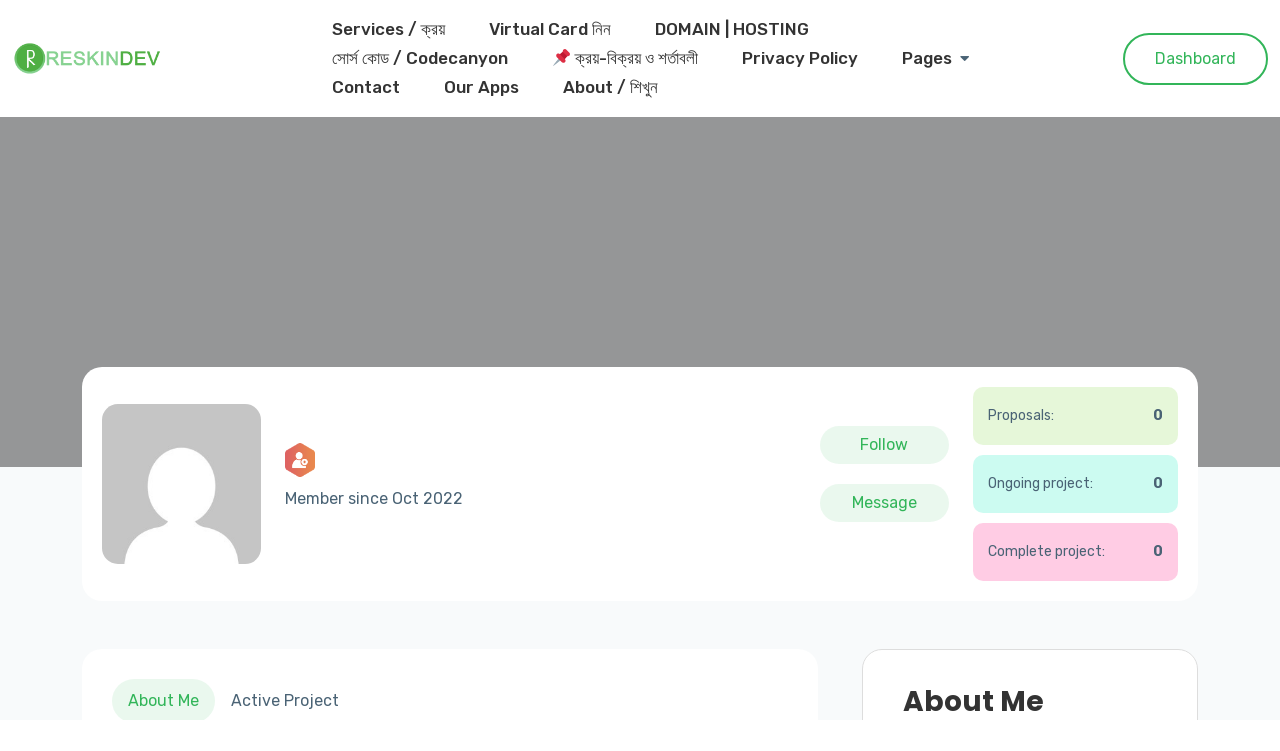

--- FILE ---
content_type: text/html; charset=utf-8
request_url: https://www.google.com/recaptcha/api2/aframe
body_size: 267
content:
<!DOCTYPE HTML><html><head><meta http-equiv="content-type" content="text/html; charset=UTF-8"></head><body><script nonce="5SePyR9G1OOlmsTCZM8xMQ">/** Anti-fraud and anti-abuse applications only. See google.com/recaptcha */ try{var clients={'sodar':'https://pagead2.googlesyndication.com/pagead/sodar?'};window.addEventListener("message",function(a){try{if(a.source===window.parent){var b=JSON.parse(a.data);var c=clients[b['id']];if(c){var d=document.createElement('img');d.src=c+b['params']+'&rc='+(localStorage.getItem("rc::a")?sessionStorage.getItem("rc::b"):"");window.document.body.appendChild(d);sessionStorage.setItem("rc::e",parseInt(sessionStorage.getItem("rc::e")||0)+1);localStorage.setItem("rc::h",'1768867480581');}}}catch(b){}});window.parent.postMessage("_grecaptcha_ready", "*");}catch(b){}</script></body></html>

--- FILE ---
content_type: text/css
request_url: https://reskindev.com/wp-content/plugins/prolancer-element/assets/css/dashboard.css?ver=6.4.7
body_size: 1986
content:
@font-face {
    font-family: "star";
    src: url("../../assets/fonts/star.eot");
    src: url("../../assets/fonts/star.eot") format("embedded-opentype"),
        url("../../assets/fonts/star.woff") format("woff"),
        url("../../assets/fonts/star.ttf") format("truetype"),
        url("../../assets/fonts/star.svg#star") format("svg");
    font-weight: normal;
    font-style: normal;
}

/**
 * Star rating
 */

.star-rating {
    overflow: hidden;
    position: relative;
    height: 1.618em;
    line-height: 1.618;
    font-size: 1em;
    width: 5.3em;
    font-family: 'star';
    font-weight: 400;
}

.star-rating:before {
    content: "\53\53\53\53\53";
    opacity: .25;
    float: left;
    top: 0;
    left: 0;
    position: absolute;
}

.star-rating span {
    overflow: hidden;
    float: left;
    top: 0;
    left: 0;
    position: absolute;
    padding-top: 1.5em;
}

.star-rating span:before {
    content: "\53\53\53\53\53";
    top: 0;
    position: absolute;
    left: 0;
    color: #ffc000;
}

.select2-container--default .select2-selection--multiple .select2-selection__choice__remove {
    height: unset;
    border: 0;
    border-radius: 0;
    color: #fff;
    font-size: 12px;
}

.select2-container--default .select2-selection--multiple .select2-selection__choice__display {
    color: #fff;
    font-size: 14px;
}

.richText-toolbar a {
    color: #4A6375;
}

.processing-loader {
    position: relative;
}

.processing-loader:after {
    position: absolute;
    content: '';
    background: rgb(255 255 255 / 29%);
    background-image: url('../images/loader.gif');
    background-position: center;
    background-repeat: no-repeat;
    overflow: hidden;
    width: 100%;
    height: 100%;
    z-index: 9;
    top: 0;
    left: 0;
    right: 0;
}

.frontend-dashboard tbody tr td,
.frontend-dashboard tbody tr th {
    padding: 20px 10px;
}

.frontend-dashboard .dashicons-menu,
.frontend-dashboard .dashicons-trash,
.frontend-dashboard .fa-bars,
.frontend-dashboard .fa-trash {
    cursor: pointer;
}

.frontend-dashboard-header {
    padding: 20px;
}

.frontend-dashboard-header .balance-in-navbar {
    position: relative;
    font-size: 26px;
    font-weight: bold;
    text-align: center;
    border-radius: 10px;
    padding: 10px 30px;
    display: inline-block;
}


.feds-widget {
    border-radius: 5px;
    padding: 50px 30px;
    background: #fff;
    margin-bottom: 30px;
}

.feds-user-profile {
    text-align: center;
}

.feds-user-profile img {
    border-radius: 20px;
    margin-bottom: 20px;
    -webkit-box-shadow: 0 2px 20px rgb(0 0 0 / 5%);
    box-shadow: 0 2px 20px rgb(0 0 0 / 5%);
}

.feds-user-profile a {
    padding: 10px 25px;
    border-radius: 50px;
    border: 2px solid;
    margin-top: 10px;
    display: inline-block;
    color: #fff;
}

.feds-user-profile a:hover {
    color: #fff;
}

.feds-menu > ul {
    padding: 30px 0;
    border-radius: 20px;
    overflow: hidden;
    background: #F8FAFB;
}

.feds-menu > ul:hover {
    padding: 30px 0;
    border-radius: 20px;
    overflow: hidden;
    background: #F8FAFB;
    box-shadow: 0px 2rem 1rem 0px rgb(0 0 0 / 8%);
}

.feds-menu > ul > li {
        position: relative;
        cursor: pointer;
        line-height: 45px;
        color: #4A6375;
        font-size: 18px;
        padding: 5px 15px;
}



    .feds-menu > ul > li:hover {
        position: relative;
        cursor: pointer;
        line-height: 45px;
        color: #4A6375;
        font-size: 18px;
        padding: 5px 15px;

    }


.feds-menu ul li.dropdown:after {
    position: absolute;
    content: "";
    top: 14px;
    right: 15px;
    display: inline-block;
    width: 0;
    height: 0;
    margin-left: .255em;
    vertical-align: .255em;
    border-top: .3em solid;
    border-right: .3em solid transparent;
    border-bottom: 0;
    border-left: .3em solid transparent;
}

.feds-menu ul li a {
    color: #4A6375;
    display: block;
}
.feds-menu ul li:last-child {
    margin-bottom: 0;
}

.feds-menu ul li i {
    margin-right: 15px;
    font-size: 18px;
}

.feds-menu ul li ul {
    display: none;
    list-style: disc;
}

.feds-menu ul li.open ul {
    background: #fff;
    padding: 15px 20px;
    border-radius: 10px;
    margin-left: 0;
    margin-bottom: 10px;
    list-style: none;
    display: block;
}

.feds-menu ul li.open ul li {
    line-height: 38px;
}

.message-box #reply-message-form {
    margin-top: 30px;
}

#reply-message-form img,
.message-box img {
    border-radius: 50%;
}

#reply-message-form img {
    width: 60px;
}

.message-box #reply-message-form textarea {
    width: 100%;
    height: 100px;
}

#reply-message-form .prolancer-btn {
    padding: 12px 30px;
}

.message-box .message-box-sidebar {
    background: #F8FAFB;
    padding: 15px;
    border-radius: 10px;
}

.message-box .nav-link {
    border-radius: 10px;
    width: 100%;
}

.message-box .nav-link img {
    margin-right: 15px;
}

.message-box .nav-link.active {
    background: #000;
}


.chat-box::-webkit-scrollbar {
    width: 10px;
}

.chat-box::-webkit-scrollbar-track {
    box-shadow: inset 0 0 6px rgba(0, 0, 0, 0.3);
    border-radius: 6px;
}

.chat-box::-webkit-scrollbar-thumb {
    background-color: darkgrey;
    border-radius: 6px;
}


.chat-box {
    max-height: 500px;
    overflow-y: scroll;
    padding: 20px;
    border-radius: 20px;
    background: #F8FAFB;
}

.chat-list {
    clear: both;
    width: 80%;
    padding: 20px;
    border-radius: 10px;
    background: #ececec;
    margin-bottom: 30px;
}

.chat-list img {
    border-radius: 50px;
    width: 50px;
}

.chat-list .download {
    border: 1px solid #F8FAFB;
    border-radius: 50px;
    width: 150px;
    text-align: center;
    padding: 5px 20px;
}

.chat-list .download i {
    margin-left: 15px;
}

.chat-list.message_sender {
    float: right;
    text-align: right;
}

.chat-list.message_sender img {
    margin-left: 15px;
    width: 50px;
}

.chat-list.message_receiver {
    text-align: left;
}

.chat-list.message_receiver img {
    margin-right: 15px;
}

.chat-list.message_sender a,
.chat-list.message_sender p {
    color: #fff;
}

.append-images {
    position: relative;
}

.append-images>div {
    position: relative;
    padding: 15px;
    display: flex;
    align-items: center;
    background: #F8FAFB;
    border-radius: 10px;
    margin: 10px 0;
}

.append-images>div img {
    margin-right: 15px;
    width: 50px;
}

.append-images a {
    position: absolute;
    right: 15px;
    top: 35%;
}



/*--------------------------------------------------------------
# Dropzone
--------------------------------------------------------------*/
.dropzone {
    background: #fafafa;
    border-radius: 10px;
    text-align: center;
    padding: 100px;
    border: 3px dashed #ddd;
    margin-bottom: 30px;
}

.dropzone .progress {
    display: none;
    height: 26px;
    border-radius: 30px;
}

.dropzone input[type=file] {
    display: none;
}

.dropzone.is-dragover {
    border: 3px dashed;
}

.dropcomplete {
    border-radius: 10px;
    text-align: center;
    padding: 15px;
    border: 3px solid;
    margin-bottom: 20px;
}

.dropcomplete input[type=file],
.dropcomplete label {
    display: none;
}

/*--------------------------------------------------------------
# Profile form
--------------------------------------------------------------*/
#buyer-profile-form input,
#seller-profile-form input,
#buyer-profile-form select,
#seller-profile-form select,
#buyer-profile-form textarea,
#seller-profile-form textarea {
    margin-bottom: 20px;
}

/*--------------------------------------------------------------
# password form
--------------------------------------------------------------*/
#password-form input {
    margin-bottom: 20px;
}

#password-form a {
    text-align: center;
    width: 100%;
}

/*--------------------------------------------------------------
# Projects
--------------------------------------------------------------*/
.project-attachment {
    position: relative;
    padding: 15px;
    display: flex;
    align-items: center;
    background: #F8FAFB;
    border-radius: 10px;
    margin: 10px 0;
}

.project-attachment img {
    margin-right: 15px;
    width: 50px;
}

/*--------------------------------------------------------------
# Dashboard
--------------------------------------------------------------*/
.dashboard-stats-item {
    display: block;
    text-align: center;
    background: #fff;
    padding: 30px 15px;
    border-radius: 20px;
}

.prolancer-table {
    border-radius: 10px;
    overflow: hidden;
}

.prolancer-table thead {
    border-bottom: 1px solid #ccc;
}

.prolancer-table th,
.prolancer-table td {
    padding: 15px;
    border: none;
    background: #fff;
    margin-bottom: 10px;
}

.prolancer-table td a {
    color: #808080;
}

.prolancer-table td a .fa-trash-alt {
    color: red;
}

.prolancer-table img {
    border-radius: 50%;
    max-width: 50px;
}


/*--------------------------------------------------------------
# Payout methods
--------------------------------------------------------------*/
.payout-methods .nav-item a {
    color: #808080;
}

.payout-methods .nav-item a img {
    width: 20px;
    margin-right: 20px;
}

.payout-methods .form-control {
    margin-bottom: 15px;
    padding: 0;
    border: none;
}

/*--------------------------------------------------------------
# Withdrawal
--------------------------------------------------------------*/

#withdrawal-form .form-control {
    padding: 0;
    border: none;
}

/*--------------------------------------------------------------
# Disputes
--------------------------------------------------------------*/

.disputes .form-control {
    margin-bottom: 15px;
    padding: 0;
    border: none;
}

/*--------------------------------------------------------------
# Additional Services
--------------------------------------------------------------*/

.additional-service-item:not(:last-child) {
    margin-bottom: 30px;
}

.additional-service-item {
    padding: 30px;
    background: #F8FAFB;
    border-radius: 10px;
}

.additional-service-item input {
    float: left;
    position: relative;
    vertical-align: top;
    margin-right: 10px;
}

.additional-service-item h5 {
    font-size: 18px;
}

.additional-service-item strong {
    font-size: 22px;
}

#create-service-form .additional-services .row {
    padding: 30px 0 10px 20px;
    border-radius: 10px;
    background: #F8FAFB;
    margin-bottom: 20px;
}

#create-service-form .additional-services textarea,
#create-service-form .additional-services input {
    margin-bottom: 20px;
}

#create-service-form .additional-services textarea {
    height: 100px;
}


/*--------------------------------------------------------------
# FAQs
--------------------------------------------------------------*/

.faqs input {
    margin-bottom: 20px;
}


/*--------------------------------------------------------------
# Verification
--------------------------------------------------------------*/

#verification {
    margin-bottom: 10px;
}

#verification .accordion-button {
    background: #F8FAFB;
}

#verification .accordion-item {
    border: none;
    margin-bottom: 10px;
}

#verification i {
    font-size: 18px;
    margin-right: 15px;
}


/*----------------------------------------
IF SCREEN SIZE LESS THAN 1201px WIDE
------------------------------------------*/

@media (max-width: 1200px) {

    .seller-profile img,
    .buyer-profile img {
        margin: 0 auto 40px;
        display: block;
    }
}

/*----------------------------------------
IF SCREEN SIZE LESS THAN 993px WIDE
------------------------------------------*/

@media (max-width: 992px) {
    .buyer-profile ul.meta li {
        margin-bottom: 15px
    }

    .seller-profile .stats {
        min-width: 200px;
    }

    .dashboard-stats-item {
        margin: 15px 0;
    }
}

/*----------------------------------------
IF SCREEN SIZE LESS THAN 769px WIDE
------------------------------------------*/

@media (max-width: 768px) {
    .seller-profile .stats-list {
        margin-bottom: 20px;
    }

    .seller-profile .stats:not(:last-child) {
        margin-right: 0;
    }

    .notifications-widget .notifications-button i {
        width: unset !important;
        background: transparent !important;
    }

    .notifications-content {
        width: 280px !important;
    }

    .message-box .message-box-sidebar {
        margin-bottom: 30px
    }

    #wallet-recharge {
        margin-top: 30px;
    }
}

--- FILE ---
content_type: application/x-javascript
request_url: https://reskindev.com/wp-content/plugins/prolancer-element/inc/mega-menu//assets/js/mega-menu.js?ver=1.0.0
body_size: -194
content:
(function($) {
    "use strict";
    
    // Mega menu button
    $('.dropdown-mega-menu-toggle').closest('.menu-item').addClass('megamenu menu-item-has-children');

})(jQuery);